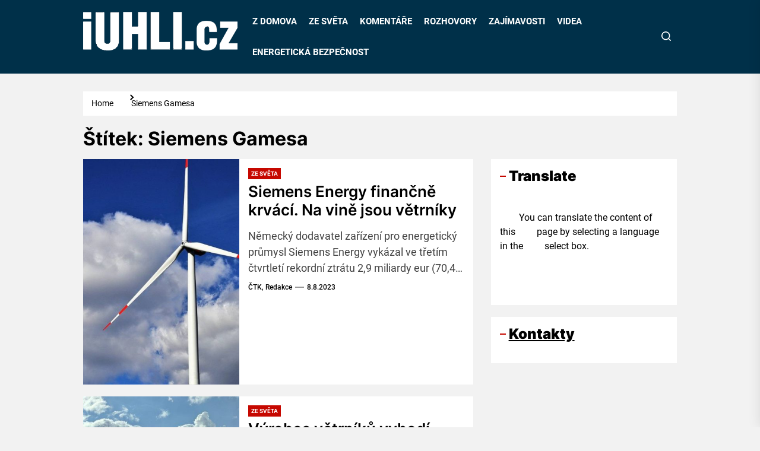

--- FILE ---
content_type: text/html; charset=utf-8
request_url: https://www.google.com/recaptcha/api2/aframe
body_size: 268
content:
<!DOCTYPE HTML><html><head><meta http-equiv="content-type" content="text/html; charset=UTF-8"></head><body><script nonce="8uDiW-u_BQJcv8xuV9gm1w">/** Anti-fraud and anti-abuse applications only. See google.com/recaptcha */ try{var clients={'sodar':'https://pagead2.googlesyndication.com/pagead/sodar?'};window.addEventListener("message",function(a){try{if(a.source===window.parent){var b=JSON.parse(a.data);var c=clients[b['id']];if(c){var d=document.createElement('img');d.src=c+b['params']+'&rc='+(localStorage.getItem("rc::a")?sessionStorage.getItem("rc::b"):"");window.document.body.appendChild(d);sessionStorage.setItem("rc::e",parseInt(sessionStorage.getItem("rc::e")||0)+1);localStorage.setItem("rc::h",'1769732163275');}}}catch(b){}});window.parent.postMessage("_grecaptcha_ready", "*");}catch(b){}</script></body></html>